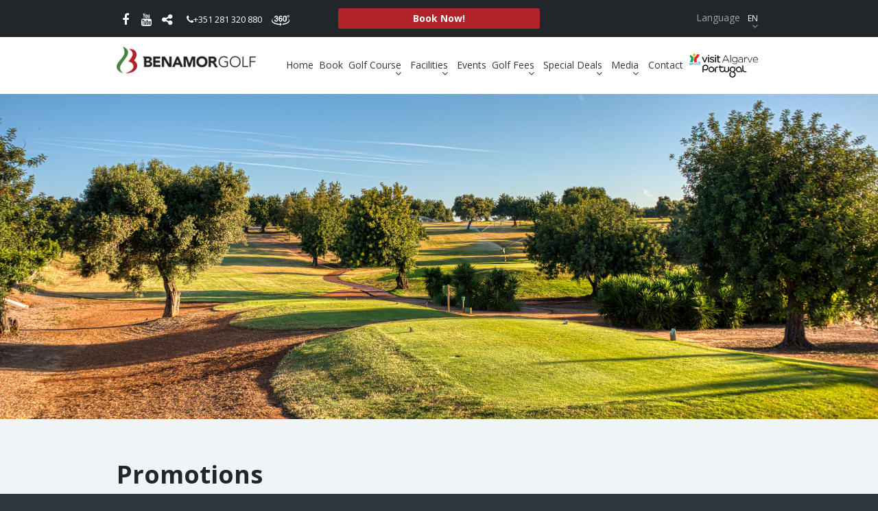

--- FILE ---
content_type: text/html; charset=utf-8
request_url: http://www.benamorgolf.com/en/promotions/
body_size: 25198
content:



<!DOCTYPE html>
<html lang="en">
	<head>
		<meta http-equiv="X-UA-Compatible" content="IE=edge"/>
		<meta name="viewport" content="width=device-width, initial-scale=1.0, maximum-scale=1.0, user-scalable=no">
		<link rel="icon" type="image/x-icon" href="/static/images/favicon.ico"/>
		<meta name="format-detection" content="telephone=no"/>
		<meta charset="UTF-8">
		
		    
		    <link rel="alternate" type="text/html" hreflang="en" href="http://www.benamorgolf.com/en/promotions/" title="English"/>
		    
		    
		    
		    <link rel="alternate" type="text/html" hreflang="pt" href="http://www.benamorgolf.com/pt/promocoes/" title="Português"/>
		    
		    
		<title>Promotions</title>
		<meta name="description" content="At the Benamor golf course you will enjoy some of the best mountain and sea views the Algarve has to offer">
		<meta name="keywords" content="benamor, golf, golfe, algarve, tavira, portugal" />
		<!-- Slick -->
		<link rel="stylesheet" type="text/css" href="/static/slick/slick.css"/>
		<link rel="stylesheet" type="text/css" href="/static/css/prettyPhoto.css"/>
		<link href='https://fonts.googleapis.com/css?family=Open+Sans:400,800,300,700' rel='stylesheet' type='text/css'>
		<link href="/static/css/font-awesome.min.css" rel='stylesheet' type='text/css'>
		<link href="/static/css/blueimp-gallery.min.css" rel='stylesheet' type='text/css'>
		<!-- Bootstrap -->
		<link href="/static/css/styles.css" rel="stylesheet">

		<!-- HTML5 Shim and Respond.js IE8 support of HTML5 elements and media queries -->
		<!--[if lt IE 9]>
		<script src="https://oss.maxcdn.com/html5shiv/3.7.2/html5shiv.min.js"></script>
		<script src="https://oss.maxcdn.com/respond/1.4.2/respond.min.js"></script>
		<![endif]-->

		<!-- jQuery (necessary for Bootstrap's JavaScript plugins) -->
		<script src="https://ajax.googleapis.com/ajax/libs/jquery/1.11.1/jquery.min.js"></script>
		<script src='/static/javascripts/jquery.customSelect.min.js'></script>
		<script src='/static/slick/slick.min.js'></script>
		<script src='/static/javascripts/jquery.prettyPhoto.js'></script>
		
		<script type="text/javascript" src="https://maps.googleapis.com/maps/api/js?sensor=false&key=AIzaSyDrtR4RRpSId6h96GCi-82FVKDcNBTlvCQ"></script>
	
		
		

		<!-- Google Tag Manager -->
		<script>
		(function(w, d, s, l, i) {
    		w[l] = w[l] || [];
    		w[l].push({
        		'gtm.start': new Date().getTime(),
        		event: 'gtm.js'
    		});
    		var f = d.getElementsByTagName(s)[0],
        		j = d.createElement(s),
        		dl = l != 'dataLayer' ? '&l=' + l : '';
    		j.async = true;
    		j.src = 'https://www.googletagmanager.com/gtm.js?id=' + i + dl;
    		f.parentNode.insertBefore(j, f);

		})(window, document, 'script', 'dataLayer', 'GTM-TTTV769');
		</script>

		<!-- End Google Tag Manager -->
		<!-- Meta Pixel Code -->
		<script>!function(f,b,e,v,n,t,s){if(f.fbq)return;n=f.fbq=function(){n.callMethod?n.callMethod.apply(n,arguments):n.queue.push(arguments)};if(!f._fbq)f._fbq=n;n.push=n;n.loaded=!0;n.version='2.0';n.queue=[];t=b.createElement(e);t.async=!0;t.src=v;s=b.getElementsByTagName(e)[0];s.parentNode.insertBefore(t,s)}(window, document,'script','https://connect.facebook.net/en_US/fbevents.js');fbq('init', '990870765460340');fbq('track', 'PageView');</script>
		<noscript><img height="1" width="1" style="display:none" src=https://www.facebook.com/tr?id=990870765460340&ev=PageView&noscript=1/></noscript>
		<!-- End Meta Pixel Code -->
	</head>
<body>

		<!-- Google Tag Manager (noscript) -->

		<noscript><iframe src="https://www.googletagmanager.com/ns.html?id=GTM-TTTV769" height="0" width="0" style="display:none;visibility:hidden"></iframe></noscript>

<!-- End Google Tag Manager (noscript) -->
	<header class="main-header">
		<div class="top-bar">
			<div class="container">
				<div class="row">
					<div class="col-xs-5 col-sm-5 col-md-4 col-lg-3 social">
						<a href="https://www.facebook.com/benamorgolfe" target="_blank"><i class="fa fa-facebook"></i></a>
<a href="https://www.youtube.com/channel/UCnRQ3TJxRImUJEYbKczyV1Q" target="_blank"><i class="fa fa-youtube"></i></a>
<div class="sdd" href="#share">
	<i class="fa fa-share-alt"></i>
	<div class="sddm">
		<div class="addthis_sharing_toolbox"></div>
	</div>
</div>
						<a href="#phone" class="phone-nr hidden-xs"><i class="fa fa-phone"></i>+351 281 320 880</a>
						<a href="https://360.benamorgolf.com/" target="_blank" class="icon-360 hidden-xs"><img src="/static/images/360.png" alt="360"></a>

					</div>
					<div class="col-xs-7 col-sm-3 col-md-4 col-lg-3">
						<a href="https://benamor.golfmanager.com/consumer/ebookings" target="_blank" class="btn btn-primary btn-block">Book Now!</a>
					</div>
					<div class="col-md-2 col-lg-4 hidden-xs">
											</div>
					<div class="col-md-2 hidden-xs">
						<ul class="language-selector">
							


<li class="dropdown">
	<a href="#" class="dropdown-toggle" data-toggle="dropdown">
		Language
		<span class="badge">
	en
	
	
	</span>
		<span class="caret"></span>
	</a>
	<ul class="dropdown-menu" role="menu">
	
	
	<li class="active">
		<a href="/en/promotions/" id="en-flag" title="English">English</a>
	</li>
	
	
	
	<li>
		<a href="/pt/promocoes/" id="pt-flag" title="Portuguese">Portuguese</a>
	</li>
	
	
	</ul>
</li>
						</ul>
					</div>
				</div>
			</div>
		</div>
		<nav class="nav-cont">
			<div class="container">
				<div class="row">
					<div class="col-sm-12 col-md-3 brand">
						<button type="button" class="navbar-toggle">
					        <span class="sr-only">Toggle navigation</span>
					        <span class="icon-bar"></span>
					        <span class="icon-bar"></span>
					        <span class="icon-bar"></span>
					    </button>
						<a href="/en/" class="logo"><img src="/static/images/header-logo.png"></a>
					</div>
					<div class="col-sm-12 col-md-9 menu">
						<ul class="nav nav-justified">
					        <li >
					        	<a href="/en/">Home</a>
					        </li>
					        <li>
								<a href="https://benamor.golfmanager.com/consumer/ebookings" target="_blank">Book</a>
					        </li>
					        <li class="dropdown">
								<a href="#" class="dropdown-toggle" data-toggle="dropdown" role="button" aria-expanded="false">Golf Course <span class="caret"></span></a>
								<ul class="dropdown-menu" role="menu">
									<li><a href="/en/about-benamor/">About Benamor</a></li>
									<li><a href="/en/history/">History</a></li>
									<li><a href="/en/the-company/">The Company</a></li>
									<li><a href="/en/golf-course-map/">Golf Course Map</a></li>
									<li><a href="/en/professional/">Professional</a></li>
									<li><a href="/en/dress-code/">Dress Code</a></li>
									<li><a href="/en/rules-etiquette/">Rules & Etiquette</a></li>
									<li><a href="/en/press-kit-benamor-golf/">Press Kit Benamor Golf</a></li>
									<li><a href="https://360.benamorgolf.com/" target="_blank">360 Golf Course</a></li>
								</ul>
					        </li>
					        <li class="dropdown">
								<a href="#" class="dropdown-toggle" data-toggle="dropdown" role="button" aria-expanded="false">Facilities <span class="caret"></span></a>
								<ul class="dropdown-menu" role="menu">
									<li><a href="/en/driving-range/">Driving Range</a></li>
									<li><a href="/en/clubhouse/">Clubhouse</a></li>
									<li><a href="/en/clubhouse/reception-shop/">Reception & Shop</a></li>
									<li><a href="/en/restaurant/">Restaurant</a></li>
								</ul>
					        </li>
					        <li><a href="/en/events-and-tournaments/">Events</a></li>
					        <li class="dropdown">
								<a href="#" class="dropdown-toggle" data-toggle="dropdown" role="button" aria-expanded="false">Golf Fees <span class="caret"></span></a>
								<ul class="dropdown-menu" role="menu">
									<li><a href="/en/green-fees/">Green Fees</a></li>
									<li><a href="/en/golf-lessons-clinics/">Lessons & Clinics</a></li>
									<li><a href="/en/rentals/">Rentals</a></li>
									<li><a href="/en/membership/">Membership</a></li>
									<li><a href="/en/terms-conditions/">Terms & Conditions</a></li>
								</ul>
					        </li>
					        <li class="dropdown">
								<a href="#" class="dropdown-toggle" data-toggle="dropdown" role="button" aria-expanded="false">Special Deals <span class="caret"></span></a>
								<ul class="dropdown-menu" role="menu">
									<li><a href="/en/promotions/">Promotions</a></li>
									<li><a href="/en/golf-business-events-special-offers/">Golf Business Events - Special Offers</a></li>
								</ul>
					        </li>
					        <li class="dropdown">
								<a href="#" class="dropdown-toggle" data-toggle="dropdown" role="button" aria-expanded="false">Media <span class="caret"></span></a>
								<ul class="dropdown-menu" role="menu">
									<li><a href="/en/media-center/benamor-videos/">Benamor Videos</a></li>
									<li><a href="/en/photo-gallery/">Photo Gallery</a></li>
									<li><a href="/en/other-links/">Other Links</a></li>
								</ul>
					        </li>
					        <li><a href="/en/contact/">Contact</a></li>
						        <li>
								<a
									target="_blank"
									#href="https://www.visitportugal.com/pt-pt"
									href="https://www.visitalgarve.pt/"
								>
									<img
										width="100px"
										alt="visit-algarve"
										src="/static/images/visit-algarve.png"
									>
								</a>
							</li>

					    </ul>
					</div>
					<div class="nav-foot">
						<ul class="language-selector">
							


<li class="dropdown">
	<a href="#" class="dropdown-toggle" data-toggle="dropdown">
		Language
		<span class="badge">
	en
	
	
	</span>
		<span class="caret"></span>
	</a>
	<ul class="dropdown-menu" role="menu">
	
	
	<li class="active">
		<a href="/en/promotions/" id="en-flag" title="English">English</a>
	</li>
	
	
	
	<li>
		<a href="/pt/promocoes/" id="pt-flag" title="Portuguese">Portuguese</a>
	</li>
	
	
	</ul>
</li>
						</ul>
					</div>
				</div>
			</div>
		</nav>
	</header>

	<div class="main-content">
		<div class="container"></div>
	
<div class="container-full">
	<img src="http://www.benamorgolf.com/upload/photologue/photos/_D8E2859_edit_edit_edited.jpg" alt="" />
</div>
<div class="baby-blue">
	<div class="container">
		<hr class="hide-line"/>
		<div class="row">
			<div class="col-md-12">
				
				<h1>
					<span style="font-size:36px"><strong>Promotions</strong></span>
				</h1> 
			</div>
		</div><hr class="hide-line"/>
	</div>
</div>
<div class="container">
	<hr class="hide-line"/>
	<div class="row">
		<div class="col-xs-12 col-sm-9 col-md-9 col-lg-9">
			
			<p>
				<span style="font-size:14px">As in previous years,&nbsp; <strong>Benamor Golf</strong> promotes during the summer,&nbsp;special golf offers on green&nbsp;fees, buggies or trolleys.&nbsp;Last winter, in December, and during the Easter period <strong>Benamor Golf</strong> offered similar promotions.</span><br /><br /> <span style="font-size:14px"><strong>Benamor Golf</strong> intends to maintain these&nbsp;golf Promotions&nbsp;for the periods mentioned above.</span>
			</p>
			<p>
				<span style="font-size:14px">These prices are subject to alteration without warning.</span>
			</p>
			<p>
				<span style="font-size:14px">VAT included.</span>
			</p>
			<p>
				<span style="font-size:14px"><strong>If you need more information please&nbsp;<a href="mailto:secretaria@benamorgolf.com">contact us.</a></strong></span>
			</p> 
		</div>
	</div><hr class="hide-line"/>
</div>
<div class="baby-blue">
	<div class="container">
		<hr class="hide-line"/><hr class="hide-line"/>
		<div class="row">
			<div class="col-md-6">
				<hr class="hide-line"/><img src="http://www.benamorgolf.com/upload/photologue/photos/2016_17%20Winter%20Promo_3NpxKlH.jpg" alt="" />
			</div>
			<div class="col-md-6">
				
				<h1>
					Winter Special
				</h1>
				<p>
					Benamor Golf Winter Promo&nbsp;from 07h20 until 12h56, 1 round/player.
				</p>
				<table style="height:64px; width:285px">
					<thead>
						<tr>
							<th style="text-align:center">
								18 holes
							</th>
							<th style="text-align:center">
								9 holes
							</th>
							<th style="text-align:center">
								&nbsp;
							</th>
						</tr>
					</thead>
					<tbody>
						<tr>
							<td style="text-align:center">
								81,00&euro;
							</td>
							<td style="text-align:center">
								52,00&euro;
							</td>
							<td style="text-align:center">
								<strong>Adult</strong>
							</td>
						</tr>
						<tr>
							<td style="text-align:center">
								36,00&euro;
							</td>
							<td style="text-align:center">
								29,00&euro;
							</td>
							<td style="text-align:center">
								<strong>Junior</strong>
							</td>
						</tr>
					</tbody>
				</table>
				<p>
					<br /> Promotion valid from 01-12-2025 until 31-01-2026.
				</p>
				<p>
					&nbsp;
				</p> 
			</div>
		</div><hr class="hide-line"/>
	</div>
</div>
<div class="container">
	<hr class="hide-line"/>
	<div class="row">
		<div class="col-md-6">
			<hr class="hide-line"/><img src="http://www.benamorgolf.com/upload/photologue/photos/2016_17%20Winter%20Promo%20Twilight_rwxrzXa.jpg" alt="" />
		</div>
		<div class="col-md-6">
			
			<h1>
				Winter Twilight
			</h1>
			<p>
				Benamor Golf Winter Twilight&nbsp;Promo starts at 13h04, 1 round/player.
			</p>
			<table style="height:64px; width:285px">
				<thead>
					<tr>
						<th style="text-align:center">
							18 holes
						</th>
						<th style="text-align:center">
							9 holes
						</th>
						<th style="text-align:center">
							&nbsp;
						</th>
					</tr>
				</thead>
				<tbody>
					<tr>
						<td style="text-align:center">
							65,00&euro;
						</td>
						<td style="text-align:center">
							46,00&euro;
						</td>
						<td style="text-align:center">
							<strong>Adult</strong>
						</td>
					</tr>
					<tr>
						<td style="text-align:center">
							29,00&euro;
						</td>
						<td style="text-align:center">
							29,00&euro;
						</td>
						<td style="text-align:center">
							<strong>Junior</strong>
						</td>
					</tr>
				</tbody>
			</table>
			<p>
				<br /> Promotion valid from 01-12-2025 until 31-01-2026.
			</p>
			<p>
				&nbsp;
			</p> 
		</div>
	</div><hr class="hide-line"/>
</div>
<div class="container">
	<div class="row">
		<div class="col-md-6">
			<hr class="hide-line"/><img src="http://www.benamorgolf.com/upload/photologue/photos/2017%20Benamor%20Spring%20Promo%20740x310.jpg" alt="" />
		</div>
		<div class="col-md-6">
			
			<h1>
				Spring Special
			</h1>
			<p>
				<br /> <span style="font-size:14px">Starting from April 1st until April 15th Rental Items, Buggy and Trolley,&nbsp; have a special price.</span>
			</p>
			<table style="height:85px; width:285px">
				<thead>
					<tr>
						<th style="text-align:center">
							18 holes
						</th>
						<th style="text-align:center">
							9 holes
						</th>
						<th style="text-align:center">
							&nbsp;
						</th>
					</tr>
				</thead>
				<tbody>
					<tr>
						<td style="text-align:center">
							40,00&euro;
						</td>
						<td style="text-align:center">
							33,00&euro;
						</td>
						<td style="text-align:center">
							<strong>Buggy</strong>
						</td>
					</tr>
					<tr>
						<td style="text-align:center">
							15,00&euro;
						</td>
						<td style="text-align:center">
							11,00&euro;
						</td>
						<td style="text-align:center">
							<strong>Electric Trolley</strong>
						</td>
					</tr>
					<tr>
						<td style="text-align:center">
							5,00&euro;
						</td>
						<td style="text-align:center">
							5,00&euro;
						</td>
						<td style="text-align:center">
							<strong>Manual Trolley</strong>
						</td>
					</tr>
				</tbody>
			</table>
			<p>
				&nbsp;
			</p> 
		</div>
	</div><hr class="hide-line"/>
</div>
<div class="baby-blue">
	<div class="container">
		<div class="row">
			<div class="col-md-6">
				<hr class="hide-line"/><img src="http://www.benamorgolf.com/upload/photologue/photos/Summer%20Promos%202025-300dpi.png" alt="" />
			</div>
			<div class="col-md-6">
				
				<h1>
					Summer Special
				</h1>
				<p>
					From 07h20 to 10h56, 1 round/player:
				</p>
				<table style="height:85px; width:285px">
					<thead>
						<tr>
							<th style="text-align:center">
								18 holes
							</th>
							<th style="text-align:center">
								9 holes
							</th>
						</tr>
					</thead>
					<tbody>
						<tr>
							<td style="text-align:center">
								67,00&euro;
							</td>
							<td style="text-align:center">
								43,00&euro;
							</td>
						</tr>
					</tbody>
				</table>
				<p>
					&nbsp;
				</p>
				<p>
					From 11h04 to 14h56:
				</p>
				<table class="table table-striped" style="height:85px; width:285px">
					<tbody>
						<tr>
							<td style="text-align:center">
								<strong>18 holes</strong>
							</td>
							<td style="text-align:center">
								<strong>9 holes</strong>
							</td>
							<td style="text-align:center">
								<strong>Observations</strong>
							</td>
						</tr>
						<tr>
							<td style="text-align:center">
								61,00&euro;
							</td>
							<td style="text-align:center">
								43,00&euro;
							</td>
							<td style="text-align:center">
								1 pax c/trolley
							</td>
						</tr>
						<tr>
							<td style="text-align:center">
								87,00&euro;
							</td>
							<td style="text-align:center">
								73,00&euro;
							</td>
							<td style="text-align:center">
								1 pax c/buggy
							</td>
						</tr>
						<tr>
							<td style="text-align:center">
								138,00&euro;
							</td>
							<td style="text-align:center">
								116,00&euro;
							</td>
							<td style="text-align:center">
								2 pax c/buggy
							</td>
						</tr>
					</tbody>
				</table>
				<p>
					From 15h04:
				</p>
				<table class="table table-striped" style="height:85px; width:285px">
					<tbody>
						<tr>
							<td style="text-align:center">
								<strong>9+ holes</strong>
							</td>
							<td style="text-align:center">
								<strong>Observations</strong>
							</td>
						</tr>
						<tr>
							<td style="text-align:center">
								43,00&euro;
							</td>
							<td style="text-align:center">
								1 pax c/trolley
							</td>
						</tr>
						<tr>
							<td style="text-align:center">
								73,00&euro;
							</td>
							<td style="text-align:center">
								1 pax c/buggy
							</td>
						</tr>
						<tr>
							<td style="text-align:center">
								116,00&euro;
							</td>
							<td style="text-align:center">
								2 pax c/buggy
							</td>
						</tr>
					</tbody>
				</table>
				<p>
					3 Round Promotion:
				</p>
				<table class="table table-striped" style="height:85px; width:285px">
					<tbody>
						<tr>
							<td style="text-align:center">
								<strong>18 holes</strong>
							</td>
							<td style="text-align:center">
								<strong>Observations</strong>
							</td>
						</tr>
						<tr>
							<td style="text-align:center">
								140,00&euro;
							</td>
							<td style="text-align:center">
								1 pax c/trolley
							</td>
						</tr>
						<tr>
							<td style="text-align:center">
								206,00&euro;
							</td>
							<td style="text-align:center">
								1 pax c/buggy
							</td>
						</tr>
						<tr>
							<td style="text-align:center">
								399,00&euro;
							</td>
							<td style="text-align:center">
								2 pax c/buggy
							</td>
						</tr>
					</tbody>
				</table>
				<p>
					Promotion valid from 01-06-2025 until 31-08-2025.
				</p> 
			</div>
		</div><hr class="hide-line"/>
	</div>
</div>

	</div>

	<footer class="main-footer">
		<hr class="hide-line">
		<div class="container">
			
<form action="/en/newsletter/subscribe/" method="POST" class="form newsletter-form labeler" role="form" id="nsform">

	<input type='hidden' name='csrfmiddlewaretoken' value='NKBrpSCr9iyHrxXDWptC1DmE8WQeSw3G' />
	<div class="row">
		<div class="col-md-3 info">
			<h4>Newsletter</h4>
			<p>Keep informed - News/Events
		</div>
		<div class="col-md-7">
			<div class="row">
				<div class="col-md-6">
					<div class="form-group">
						<label for="id_name" class="label-control">Name</label>
						<input class="form-control" id="id_name" maxlength="250" name="name" type="text" />
						
					</div>
				</div>

				<div class="col-md-6">
					<div class="form-group">
						<label for="id_email" class="label-control">Email</label>
						<input class="form-control" id="id_email" maxlength="254" name="email" type="email" />
						
					</div>
				</div>
			</div>
		</div>

		<div class="col-md-2">
			<div class="hp-failsafe" style="position:absolute; right:9000px;" ><input type="text" name="address" tabindex="-1" value="" autocomplete="off" ></div>

			<input type="submit" value="Subscribe" name="" class="btn btn-primary btn-block" />
		</div>
	</div>
	
</form>	
		</div>
		<hr class="hidden-xs" />
		<div class="container hidden-xs">
			<div class="row">
				<div class="hidden-sm col-md-6">
					
<form action="#fcp" id="fcp" method="POST" class="contact-form labeler" role="form">
<h2>Contact</h2>

	<input type='hidden' name='csrfmiddlewaretoken' value='NKBrpSCr9iyHrxXDWptC1DmE8WQeSw3G' />
	<div class="form-group">
		<label for="id_fcp-name" class="control-label  required">name:</label>
		<input class="form-control" id="id_fcp-name" maxlength="100" name="fcp-name" type="text" />
		
	</div>
	<div class="form-group">
		<label for="id_fcp-email" class="control-label  required">email:</label>
		<input class="form-control" id="id_fcp-email" name="fcp-email" type="email" />
		
	</div>
	
	
	<div class="hp-failsafe" style="position:absolute; right:9000px;" ><input type="text" name="address" tabindex="-1" value="" autocomplete="off" ></div>

	<div class="form-group">
		<label for="id_fcp-message" class="control-label  required">message:</label>
		<textarea class="form-control" cols="40" id="id_fcp-message" name="fcp-message" rows="10">
</textarea>
		
	</div>

  <div class="form-group">
    
    I have read and accept the Privacy Policy.
    
  </div>

	<div class="submit-line">
		<span class="btn btn-success icon">
			<i class="fa fa-check" aria-hidden="true"></i>
		</span>
		<input type="submit" value="Send message" name="sfcp" class="btn btn-submit" />
	</div>
	
</form>
				</div>
				<div class="col-md-5 col-md-offset-1 map">
					<h2 class="hidden-sm">&nbsp;</h2>
					<div id="footer-map" class="map-container"></div>
					<div class="row">
						<div class="col-md-6 lat">
							37.1481429 <span>N 37 08.889</span>
						</div>
						<div class="col-md-6 lng">
							-7.6047986 <span>W 7 36.288</span>
						</div>
					</div>
				</div>
			</div>
		</div>
		<hr/>
		<div class="container">
			<div class="row">
				<div class="col-md-6 social hidden-xs">
					<a href="https://www.facebook.com/benamorgolfe" target="_blank"><i class="fa fa-facebook"></i></a>
<a href="https://www.youtube.com/channel/UCnRQ3TJxRImUJEYbKczyV1Q" target="_blank"><i class="fa fa-youtube"></i></a>
<div class="sdd" href="#share">
	<i class="fa fa-share-alt"></i>
	<div class="sddm">
		<div class="addthis_sharing_toolbox"></div>
	</div>
</div>
				</div>
				<div class="col-md-5 col-md-offset-1">
					<div class="row details">
						<div class="col-md-6 address">
							<p><strong>Address</strong></p>

<p>Quinta de Benamor</p>

<p>Concei&ccedil;&atilde;o, 8800-067 Tavira</p>

<p>Portugal</p>

<p>&nbsp;</p>

						</div>
						<div class="col-md-6 contacts">
							<p>Tel. +351 281 320 880 *</p>

<p>Fax. +351 281 320 888 *</p>

<p><a href="mailto:secretaria@benamorgolf.com"><span style="font-size:12px">secretaria@benamorgolf.com</span></a></p>

<p><a href="http://www.benamorgolf.com">www.benamorgolf.com</a></p>

<h6><span style="color:#FFFFFF">* National Landline Call</span></h6>

						</div>
					</div>
				</div>
			</div>
		</div>
		<div class="bottom">
			<div class="container">
				<div class="row">
					<div class="col-md-3">
						<p>Copyright C 2018 - Benamor Golf</p>
					</div>
					<div class="col-md-9 hidden-xs hidden-sm">
						<ul class="nav nav-justified">
					        <li >
					        	<a href="/en/">Home</a>
					        </li>
					        <li>
					        	<a href="/en/about-benamor/">About Benamor</a>
					        </li>
					        <li>
					        	<a href="/en/terms-conditions/">Terms & Conditions</a>
					        </li>
					        <li>
					        	<a href="/en/privacy-policy/">Privacy Policy</a>
					        </li>
					    </ul>
					</div>
				</div>
			</div>
		</div>
	</footer>

	<a href="#top" class="back-to-top inactive"><i class="fa fa-angle-up"></i></a>
	

	<script src="/static/javascripts/jquery.blueimp-gallery.min.js"></script>
	<script src="/static/javascripts/bootstrap.min.js"></script>
	<script src="/static/javascripts/main.js"></script>

	

	
	


	
	<script src='/static/javascripts/teepanel/events.js'></script>
	<script src='/static/javascripts/teepanel/tags.js'></script>
	<script src="https://fareharbor.com/embeds/api/v1/?autolightframe=yes"></script>
</body>
</html>


--- FILE ---
content_type: application/javascript
request_url: http://www.benamorgolf.com/static/javascripts/main.js
body_size: 3109
content:
(function($) {
  var map;
  var gm3_init = function(){
    var pos = new google.maps.LatLng(37.1481429, -7.6047986);

    map = new google.maps.Map(document.getElementById('footer-map'), {
      center: pos,
      zoom: 15
    });

  };

  var scroller = function(){
    var d = $(document).height();
    if(($(document).scrollTop()+($(window).height()/2))>=d/2){
      $('.back-to-top').removeClass("inactive");
    } else {
      $('.back-to-top').addClass("inactive");
    }
  };

  $(function(){
    $(window).on("scroll", scroller);
    scroller();
    $('select').customSelect();
    $("a[rel^='prettyPhoto']").prettyPhoto({
      social_tools: '',
      overlay_gallery: false,
    });
    $(".labeler label").parent().find(":input").on("focus", function(){
      $(this).parent().find("label").hide();
    }).on("blur", function(){
      if($(this).val()==""){
        $(this).parent().find("label").show();
      } else {
        $(this).parent().find("label").hide();
      }
    }).blur();

    gm3_init();

    $(".nav-cont .navbar-toggle").on('click', function(e){
      e.preventDefault();
      if($("body").hasClass("mopen")){
        $("body").removeClass("mopen");
      } else {
        $("body").addClass("mopen");
      }
      return false;
    });



    // $('a[data-toggle="tab"]').on('shown.bs.tab', function (e) {
    //   $('.tab-pane').find("iframe").remove();

    //   if($(this).is('[data-url]')) {
    //     var url = $(this).attr("data-url");
    //     var iframe = "<iframe src="+url+" sandbox='allow-scripts allow-same-origin'></iframe>";
    //     var id = $(this).attr("aria-controls");
    //     $('#'+id).html(iframe);
    //   }
    // });

    // $('a[data-toggle="tab"]').on('hidden.bs.tab', function (e) {
    //   var id = $(this).attr("aria-controls");
    //   if ($('#'+id).find('iframe').length > 0) {
    //     $('#'+id).empty();
    //   }
    // });

    $('div[data-target="#golf-course"]').on('click', function(){
      $('.content-hole').hide();
      var id= $(this).attr("data-id");
      $('#'+id).show();
    });

    $('#next-hole').click(function() {
      $('.nav-tabs li:first-child a').tab('show');
      
      var id= $(this).attr("id");
      var present;
      $('.content-hole').each(function() {
        if ($(this).is(':visible')) {
          present = $(this).attr("id");
        }
      });
      if(present == "hole-18") {
        $('.content-hole').hide();
        $('#hole-1').show();
      }
      else {
        $('.content-hole').hide();
        $('#'+present).next().show();
      }
      

    });

    $('#prev-hole').click(function() {
      $('.nav-tabs li:first-child a').tab('show');
      var id= $(this).attr("id");
      var present;
      $('.content-hole').each(function() {
        if ($(this).is(':visible')) {
          present = $(this).attr("id");
        }
      });
      if(present == "hole-1") {
        $('.content-hole').hide();
        $('#hole-18').show();
      }
      else {
        $('.content-hole').hide();
        $('#'+present).prev().show();
      }
      

    });

  });
}(window.jQuery));

--- FILE ---
content_type: application/javascript
request_url: http://www.benamorgolf.com/static/javascripts/teepanel/events.js
body_size: 2063
content:
var TAG = {};
TAG.trackEvent = function(category, action, label) {
  if (!category || !action || !label) {
    return;
  }
  console.log('category: '+category+' action: '+action+' label: '+label);
  dlTeePanel.push({'category': String(category), 'action': String(action), 'label': String(label), 'event': 'eventga'});
};
TAG.trackEventDimension = function(category, action, label, arrayNameContent) {
  if (!category || !action || !label) {
    return;
  }  
  var dimension = {};
  dimension['category'] = String(category);
  dimension['action'] = String(action);
  dimension['label'] = String(label);  
  for (var i in arrayNameContent) {
    dimension[i] = arrayNameContent[i];
  }
  dimension['event'] = 'eventga';
  console.log(dimension);
  dlTeePanel.push(dimension);
};
TAG.trackEventSocial = function(networkSocial, actionSocial, targetUrl) {
  if (!networkSocial || !actionSocial || !targetUrl) {
    return;
  }
  console.log('trackEventSocial | '+networkSocial+' - '+actionSocial+' - '+targetUrl);
  dlTeePanel.push({'networksocial': networkSocial ,'actionsocial': actionSocial, 'targetsocial': targetUrl, 'event': 'socialbutton'});
};
TAG.getCurrentDate = function() {
	var now = new Date();
	var day = ("0" + now.getDate()).slice(-2);
	var month = ("0" + (now.getMonth() + 1)).slice(-2);
	return (day) + "/" + (month) + "/" + now.getFullYear();
};
TAG.getCurrentTime = function() {
	var x = new Date(); 
	var h = x.getHours(); 
	var m = x.getMinutes(); 
	var s = x.getSeconds();
	return h + ':' + m + ':' + s;
};
TAG.getDaysDiff = function(request_date) {
	if (typeof request_date == 'undefined' || request_date == '') return '0';
	var now = new Date();
	var day = ("0" + now.getDate()).slice(-2);
	var month = ("0" + (now.getMonth() + 1)).slice(-2);
	var today = (day) + "/" + (month) + "/" + now.getFullYear();
	var td = new Date( today.replace( /(\d{2})\/(\d{2})\/(\d{4})/, "$2/$1/$3") );
	var rd = new Date( request_date.replace( /(\d{2})\/(\d{2})\/(\d{4})/, "$2/$1/$3") );
	return Math.floor(( Date.parse(rd) - Date.parse(td) ) / 86400000);
};

--- FILE ---
content_type: application/javascript
request_url: http://www.benamorgolf.com/static/javascripts/teepanel/tags.js
body_size: 565
content:
jQuery(document).ready(function() {
    // Contacto EN
	jQuery("form#fcp").on('submit', function() {
		var items = [];
		items['name'] = typeof jQuery('#id_fcp-name').val() != 'undefined' ? jQuery('#id_fcp-name').val() : '-';
		items['email'] = typeof jQuery('#id_fcp-email').val() != 'undefined' ? jQuery('#id_fcp-email').val() : '-';
		items['subject'] = '-';
		items['comments'] = typeof jQuery('#id_fcp-message').val() != 'undefined' ? jQuery('#id_fcp-message').val() : '-';

		TAG.trackEventDimension('Conversiones', 'Contacto', 'Confirmado', items);
	});
});
